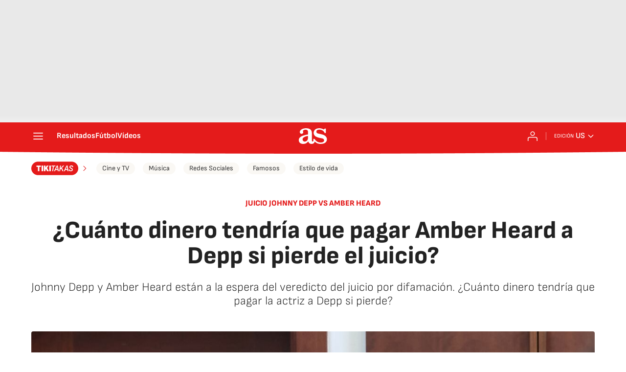

--- FILE ---
content_type: application/x-javascript;charset=utf-8
request_url: https://smetrics.as.com/id?d_visid_ver=5.4.0&d_fieldgroup=A&mcorgid=2387401053DB208C0A490D4C%40AdobeOrg&mid=72704297613573392003766722695428427071&ts=1768913240746
body_size: -37
content:
{"mid":"72704297613573392003766722695428427071"}